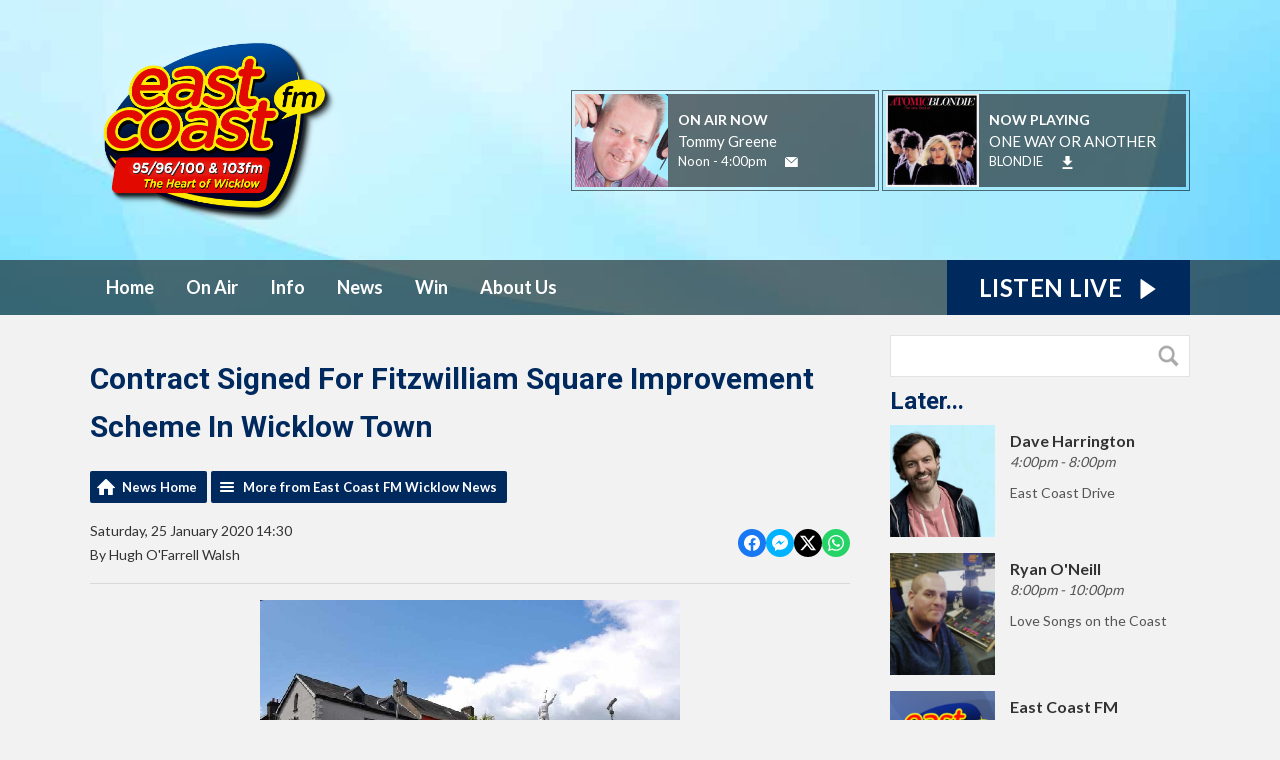

--- FILE ---
content_type: text/html; charset=UTF-8
request_url: https://www.eastcoast.fm/news/wicklow-news/contract-for-fitzwilliam-square-improvement-scheme-in-wicklow-town-signed-by-county-council-officials/
body_size: 10225
content:
<!DOCTYPE HTML>
<html lang="en">
<head>
    <meta http-equiv="Content-Type" content="text/html; charset=utf-8">
<title>Contract Signed For Fitzwilliam Square Improvement Scheme In Wicklow Town - East Coast FM</title>
<meta name="description" content="The scheme will look to create a multi-functional space within Wicklow that improves accessibility, while enhancing the public space of the town centre.">
<meta name="keywords" content="radio, fm, east coast, east, coast, wicklow, bray, greystones, kilcoole, ennisjerry, delgany, ashford, newtwonmountkennedy, redcross, rathnew, rathdrum, arklow, blessington, baltinglass, donard, dunlavin, roundwood, aughrim, tinhely, laragh, glendalough, sally gap, wicklow gap, vikings, ardmore, newcastle, shillelagh, 96.2, 94.9, 102.9, 104.4">
<meta name="robots" content="noodp, noydir">

<!-- Facebook -->
<meta property="og:url" content="https://www.eastcoast.fm/news/wicklow-news/contract-for-fitzwilliam-square-improvement-scheme-in-wicklow-town-signed-by-county-council-officials/">
<meta property="og:title" content="Contract Signed For Fitzwilliam Square Improvement Scheme In Wicklow Town">
<meta property="og:image:url" content="https://mm.aiircdn.com/530/5c95117c383dd.jpg">
<meta property="og:image:width" content="420">
<meta property="og:image:height" content="236">
<meta property="og:image:type" content="image/jpeg">
<meta property="og:description" content="The scheme will look to create a multi-functional space within Wicklow that improves accessibility, while enhancing the public space of the town centre.">
<meta property="og:site_name" content="East Coast FM">
<meta property="og:type" content="article">
<meta property="fb:admins" content="seanashmore">
<meta property="fb:app_id" content="sean@ashmore.ie">

<!-- X.com -->
<meta name="twitter:card" content="summary">
<meta name="twitter:title" content="Contract Signed For Fitzwilliam Square Improvement Scheme In Wicklow Town">
<meta name="twitter:description" content="The scheme will look to create a multi-functional space within Wicklow that improves accessibility, while enhancing the public space of the town centre.">
<meta name="twitter:image" content="https://mm.aiircdn.com/530/5c95117c383dd.jpg">
<meta name="twitter:site" content="@eastcoastfm">

<!-- iOS App ID -->
<meta name="apple-itunes-app" content="app-id=330261778">

<!-- Icons -->
<link rel="icon" href="https://mm.aiircdn.com/530/5c41f5963bc36.png">
<link rel="apple-touch-icon" href="https://mm.aiircdn.com/530/5c41f59466bbb.png">


<!-- Common CSS -->
<link type="text/css" href="https://c.aiircdn.com/fe/css/dist/afe-f98a36ef05.min.css" rel="stylesheet" media="screen">

<!-- Common JS -->
<script src="https://code.jquery.com/jquery-3.7.1.min.js"></script>
<script src="https://c.aiircdn.com/fe/js/dist/runtime.5b7a401a6565a36fd210.js"></script>
<script src="https://c.aiircdn.com/fe/js/dist/vendor.f6700a934cd0ca45fcf8.js"></script>
<script src="https://c.aiircdn.com/fe/js/dist/afe.10a5ff067c9b70ffe138.js"></script>

<script>
gm.properties = {"site_id":"530","page_id":null,"page_path_no_tll":"\/news\/wicklow-news\/contract-for-fitzwilliam-square-improvement-scheme-in-wicklow-town-signed-by-county-council-officials\/","service_id":"3503"};
</script>

    <meta name="viewport" content="width=device-width, minimum-scale=1.0, initial-scale=1.0">
    <link rel="stylesheet" href="https://a.aiircdn.com/d/c/1903-rjpuzralsqnopl.css" />
    <script src="//ajax.googleapis.com/ajax/libs/webfont/1/webfont.js"></script>
    <script src="https://a.aiircdn.com/d/j/1904-ak6tgvdukn8osg.js"></script>
<meta name="google-site-verification" content="w5PWlj1RNFq3B930euFqJ4wEtoF4_M8IfBfSTptfVW8" />

<!-- Global site tag (gtag.js) - Google Analytics -->
<script async src="https://www.googletagmanager.com/gtag/js?id=UA-328580-4"></script>
<script>
  window.dataLayer = window.dataLayer || [];
  function gtag(){dataLayer.push(arguments);}
  gtag('js', new Date());

  gtag('config', 'UA-328580-4');
</script>


<!-- Facebook Pixel Code -->
<script>
  !function(f,b,e,v,n,t,s)
  {if(f.fbq)return;n=f.fbq=function(){n.callMethod?
  n.callMethod.apply(n,arguments):n.queue.push(arguments)};
  if(!f._fbq)f._fbq=n;n.push=n;n.loaded=!0;n.version='2.0';
  n.queue=[];t=b.createElement(e);t.async=!0;
  t.src=v;s=b.getElementsByTagName(e)[0];
  s.parentNode.insertBefore(t,s)}(window, document,'script',
  'https://connect.facebook.net/en_US/fbevents.js');
  fbq('init', '198102438064277');
  fbq('track', 'PageView');
</script>
<noscript><img height="1" width="1" style="display:none"
  src="https://www.facebook.com/tr?id=198102438064277&ev=PageView&noscript=1"
/></noscript>
<!-- End Facebook Pixel Code -->

<script data-ad-client="ca-pub-1471827436193200" async src="https://pagead2.googlesyndication.com/pagead/js/adsbygoogle.js"></script>



</head>
<body data-controller="ads">

<!-- Global site tag (gtag.js) - Google Analytics -->
<script async src="https://www.googletagmanager.com/gtag/js?id=G-GSCYVY5VBH"></script>
<script>
  window.dataLayer = window.dataLayer || [];
  function gtag(){dataLayer.push(arguments);}
  gtag('js', new Date());

  gtag('config', 'G-GSCYVY5VBH');
</script>


<div class="c-nav-overspill  js-top-nav  js-slide-move">
    <ul></ul>
</div>

<div class="c-site-overlay  js-site-overlay"></div>

<div class="c-site-wrapper  js-slide-move">
    <div class="o-wrapper js-takeover-wrap"></div>
    <div class="c-ad c-leaderboard js-spacing-on-load"><div class="gm-adpos" 
     data-ads-target="pos" 
     data-pos-id="6476" 
     id="ad-pos-6476"
 ></div></div>
    <div class="c-page-head-wrapper">
        <div class="o-wrapper">
            <header class="c-page-head">
                <div class="dv-grid is-vertical-middle">
                    <div class="dv-grid__item one-quarter m-one-half sm-one-whole s-one-whole">
                        <div class="c-logo-wrap">
                            <a href="/" class="c-logo"><span class="c-logo__text">East Coast FM</span></a>
                            <div class="c-logo__bg"></div>                        </div>
                    </div><!--
                     --><div class="dv-grid__item three-quarters m-one-half sm-hide s-hide">
                        <div class="c-page-head-secondary">
                                                            <div class="c-output-border">
                                    <div class="c-output">
                                        <div class="c-output__img">
                                            <img src="https://mmo.aiircdn.com/286/607c341e43f10.jpg" />
                                        </div><!--
                                     --><div class="c-output__info">
                                            <span class="c-output__title">On Air Now</span>
                                            <a href="/on-air/tommy-greene/" class="c-output__name">Tommy Greene</a>
                                            <span class="c-output__times">Noon -  4:00pm</span>
                                            <a href="/about-us/contact-us/" class="c-output__btn"><span class="u-access">Email</span></a>
                                        </div>
                                    </div>
                                </div>
                                                                                        <div class="c-output-border c-output-border--np">
                                    <div class="c-output">
                                        <div class="c-output__img">
                                            <img src="https://is2-ssl.mzstatic.com/image/thumb/Music4/v4/fa/5d/54/fa5d544c-6ce6-731e-8f4a-35fb7325159f/source/600x600bb.jpg" />
                                        </div><!--
                                     --><div class="c-output__info">
                                            <span class="c-output__title">Now Playing</span>
                                            <span class="c-output__name">ONE WAY OR ANOTHER</span>
                                            <a href="/artist/blondie/" class="c-output__times">BLONDIE</a>
                                            <a href="https://itunes.apple.com/ie/album/one-way-or-another/id724421933?i=724422791&uo=4&at=1010l36h4" class="c-output__btn c-output__btn--dl"><span class="u-access">Download</span></a>                                        </div>
                                    </div>
                                </div>
                                                    </div>
                    </div>
                </div>
            </header>
        </div>
        <div class="c-nav-primary-wrapper js-nav-primary-wrapper">
            <div class="o-wrapper">
                <div class="dv-grid">
                    <div class="dv-grid__item l-two-thirds one-half">
                        <nav class="c-nav-primary">

                            <h2 class="u-access"><a href="/">Navigation</a></h2>

                            <button class="c-nav-toggle  js-toggle-navigation">
                                <div class="c-nav-icon">
                                    <i class="c-nav-toggle__line"></i><i class="c-nav-toggle__line"></i><i class="c-nav-toggle__line"></i>
                                </div>
                                <span class="u-access">Toggle</span>
                                <strong class="c-nav-toggle__title">Menu</strong>
                            </button>

                            <ul class="global-nav-top"><li class="nav--home "><div><a href="/">
                    Home
                </a></div></li><li class="nav--on-air "><div><a href="/on-air/">
                    On Air
                </a></div><ul><li><a href="/on-air/schedule/">
                                On-Air Schedule
                            </a></li><li><a href="/on-air/freshly-squeezed/">
                                Freshly Squeezed
                            </a></li><li><a href="/on-air/morning-show/">
                                The Morning Show
                            </a></li><li><a href="/on-air/lunch/">
                                East Coast Afternoon
                            </a></li><li><a href="/on-air/drive/">
                                East Coast Drive
                            </a></li><li><a href="/on-air/presenters1/">
                                Presenters
                            </a></li><li><a href="/podcasts2/podcasts/">
                                Podcasts
                            </a></li><li><a href="/on-air/get-our-app/">
                                Get our Apps
                            </a></li><li><a href="/on-air/played/">
                                Find a song we played
                            </a></li></ul></li><li class="nav--info "><div><a href="/info/">
                    Info
                </a></div><ul><li><a href="/info/wicklowdiary/">
                                Wicklow  Diary
                            </a></li><li><a href="/info/">
                                Career Guide 
                            </a></li><li><a href="/info/event-guide/">
                                Event Guide 
                            </a></li><li><a href="/directory/">
                                East Coast FM Directory
                            </a></li><li><a href="/info/feel-good-song/">
                                Feel Good Song 
                            </a></li><li><a href="/info/bogus-phone-call-alert/">
                                Bogus phone call alert
                            </a></li></ul></li><li class="nav--wicklownews "><div><a href="https://www.eastcoast.fm/news/wicklow-news/">
                    News
                </a></div></li><li class="nav--competitons "><div><a href="#">
                    Win
                </a></div><ul><li><a href="/competitons/east-coastfms-voice-vault/">
                                East Coast FM&#039;s Voice Vault
                            </a></li><li><a href="/competitons/quizabit/">
                                Quizabit
                            </a></li><li><a href="/competitons/headwrecker/">
                                Headwrecker
                            </a></li></ul></li><li class="nav--about-us "><div><a href="#">
                    About Us
                </a></div><ul><li><a href="/about-us/contact-us/">
                                Contact Us
                            </a></li><li><a href="/about-us/advertise/">
                                Advertise with East Coast FM
                            </a></li><li><a href="/about-us/jnlr/">
                                JNLR Radio Ratings data
                            </a></li><li><a href="/about-us/competition-rules/">
                                Competition Rules
                            </a></li><li><a href="/about-us/complaints/">
                                Complaints
                            </a></li><li><a href="/about-us/privacy-policy/">
                                Privacy Policy
                            </a></li><li><a href="/about-us/corporate/">
                                Corporate Information
                            </a></li></ul></li></ul>

                        </nav>
                    </div><!--
                     --><div class="dv-grid__item l-one-third one-half">
                                                    <a href="/player/"
                               target="_blank"
                               data-popup-size=""
                               class="c-listen-live">
                                <span class="c-listen-live__text">

                                    <span class="s-hide">Listen Live</span>
                                    <span class="hide s-show-i">Listen</span>

                                </span>
                                <svg class="c-listen-live__icon" xmlns="http://www.w3.org/2000/svg" viewBox="0 0 42 42"><path d="M36 20.2L7 .2a1 1 0 00-1.5.8v40a1 1 0 001.6.8l29-20a1 1 0 000-1.6z"/></svg>
                            </a>
                                            </div>
                </div>
            </div>
        </div>
    </div>

    <section class="c-page-main o-wrapper">
        <div class="dv-grid">
            <div class="dv-grid__item dv-grid__item--flex-300">
                <h1 class="o-headline">Contract Signed For Fitzwilliam Square Improvement Scheme In Wicklow Town</h1>
                <div class="s-page">
                    
<div class="gm-news-article aiir-c-news-article">

            <ul class="gm-actions">
            <li>
                <a href="/news/" class="icon icon-home">News Home</a>
            </li>
            <li>
                <a href="/news/wicklow-news/" class="icon icon-list">More from East Coast FM Wicklow News</a>
            </li>
        </ul>
    
    <article class="gm-group"
                            data-controller="injector"
                data-injector-interval-value="1"
                data-injector-html-value="&lt;div class=&quot;aiir-c-news-article__mid-article&quot;&gt;&lt;div class=&quot;gm-adpos&quot; 
     data-ads-target=&quot;pos&quot; 
     data-pos-id=&quot;10858&quot; 
     id=&quot;ad-pos-10858&quot;
 &gt;&lt;/div&gt;&lt;/div&gt;"
                >

        <div class="aiir-c-news-extra">
            <div class="aiir-c-news-extra__meta">
                <p class="aiir-c-news-extra__timestamp">
                    Saturday, 25 January 2020 14:30
                </p>

                                    <p class="aiir-c-news-extra__author">
                        By Hugh O'Farrell Walsh
                                            </p>
                            </div>

            
<div class="aiir-share--floated">
    <ul class="aiir-share__list aiir-share__list--floated">
        <li class="aiir-share__item aiir-share__item--floated">
            <a href="https://www.facebook.com/sharer/sharer.php?u=https%3A%2F%2Fwww.eastcoast.fm%2Fnews%2Fwicklow-news%2Fcontract-for-fitzwilliam-square-improvement-scheme-in-wicklow-town-signed-by-county-council-officials%2F" 
               class="aiir-share__link aiir-share__link--facebook" 
               data-controller="popup"
               data-action="click->popup#open"
               data-popup-size-param="550x500"
               target="_blank">
                <span class="access">Share on Facebook</span>
                <svg class="aiir-share__icon aiir-share__icon--floated" viewBox="0 0 24 24" xmlns="http://www.w3.org/2000/svg" fill-rule="evenodd" clip-rule="evenodd" stroke-linejoin="round"><path d="M23.9981 11.9991C23.9981 5.37216 18.626 0 11.9991 0C5.37216 0 0 5.37216 0 11.9991C0 17.9882 4.38789 22.9522 10.1242 23.8524V15.4676H7.07758V11.9991H10.1242V9.35553C10.1242 6.34826 11.9156 4.68714 14.6564 4.68714C15.9692 4.68714 17.3424 4.92149 17.3424 4.92149V7.87439H15.8294C14.3388 7.87439 13.8739 8.79933 13.8739 9.74824V11.9991H17.2018L16.6698 15.4676H13.8739V23.8524C19.6103 22.9522 23.9981 17.9882 23.9981 11.9991Z"></path></svg>
            </a>
        </li>
        <li class="aiir-share__item aiir-share__item--floated aiir-share__item--mobile-only">
            <a href="fb-messenger://share?link=https%3A%2F%2Fwww.eastcoast.fm%2Fnews%2Fwicklow-news%2Fcontract-for-fitzwilliam-square-improvement-scheme-in-wicklow-town-signed-by-county-council-officials%2F" 
               class="aiir-share__link aiir-share__link--messenger">
                <span class="access">Share on Messenger</span>
                <svg class="aiir-share__icon aiir-share__icon--floated" viewBox="0 0 16 16" xmlns="http://www.w3.org/2000/svg" fill-rule="evenodd" clip-rule="evenodd" stroke-linejoin="round" stroke-miterlimit="1.414"><path d="M8 0C3.582 0 0 3.316 0 7.407c0 2.332 1.163 4.41 2.98 5.77V16l2.725-1.495c.727.2 1.497.31 2.295.31 4.418 0 8-3.317 8-7.408C16 3.317 12.418 0 8 0zm.795 9.975L6.758 7.802 2.783 9.975l4.372-4.642 2.087 2.173 3.926-2.173-4.373 4.642z" fill-rule="nonzero"></path></svg>
            </a>
        </li>
        <li class="aiir-share__item aiir-share__item--floated aiir-share__item--desktop-only">
            <a href="http://www.facebook.com/dialog/send?&app_id=sean@ashmore.ie&link=https%3A%2F%2Fwww.eastcoast.fm%2Fnews%2Fwicklow-news%2Fcontract-for-fitzwilliam-square-improvement-scheme-in-wicklow-town-signed-by-county-council-officials%2F&redirect_uri=https%3A%2F%2Fwww.eastcoast.fm%2Fnews%2Fwicklow-news%2Fcontract-for-fitzwilliam-square-improvement-scheme-in-wicklow-town-signed-by-county-council-officials%2F&display=popup" 
               class="aiir-share__link aiir-share__link--messenger" 
               data-controller="popup"
               data-action="click->popup#open"
               data-popup-size-param="645x580"
               target="_blank">
                <span class="access">Share on Messenger</span>
                <svg class="aiir-share__icon aiir-share__icon--floated" viewBox="0 0 16 16" xmlns="http://www.w3.org/2000/svg" fill-rule="evenodd" clip-rule="evenodd" stroke-linejoin="round" stroke-miterlimit="1.414"><path d="M8 0C3.582 0 0 3.316 0 7.407c0 2.332 1.163 4.41 2.98 5.77V16l2.725-1.495c.727.2 1.497.31 2.295.31 4.418 0 8-3.317 8-7.408C16 3.317 12.418 0 8 0zm.795 9.975L6.758 7.802 2.783 9.975l4.372-4.642 2.087 2.173 3.926-2.173-4.373 4.642z" fill-rule="nonzero"></path></svg>
            </a>
        </li>
        <li class="aiir-share__item aiir-share__item--floated">
            <a href="https://twitter.com/intent/tweet?url=https%3A%2F%2Fwww.eastcoast.fm%2Fnews%2Fwicklow-news%2Fcontract-for-fitzwilliam-square-improvement-scheme-in-wicklow-town-signed-by-county-council-officials%2F&text=Contract+Signed+For+Fitzwilliam+Square+Improvement+Scheme+In+Wicklow+Town" 
            class="aiir-share__link aiir-share__link--twitter" 
            data-controller="popup"
            data-action="click->popup#open"
            data-popup-size-param="550x400"
            target="_blank">
                <span class="access">Share on X</span>
                <svg class="aiir-share__icon aiir-share__icon--floated" role="img" viewBox="0 0 24 24" xmlns="http://www.w3.org/2000/svg"><path d="M18.901 1.153h3.68l-8.04 9.19L24 22.846h-7.406l-5.8-7.584-6.638 7.584H.474l8.6-9.83L0 1.154h7.594l5.243 6.932ZM17.61 20.644h2.039L6.486 3.24H4.298Z"/></svg>
            </a>
        </li>
         <li class="aiir-share__item aiir-share__item--floated">
            <a href="https://wa.me/?text=https%3A%2F%2Fwww.eastcoast.fm%2Fnews%2Fwicklow-news%2Fcontract-for-fitzwilliam-square-improvement-scheme-in-wicklow-town-signed-by-county-council-officials%2F" 
               class="aiir-share__link aiir-share__link--whatsapp" 
               data-action="share/whatsapp/share">
                <span class="access">Share on Whatsapp</span>
                <svg class="aiir-share__icon aiir-share__icon--floated" viewBox="0 0 16 16" xmlns="http://www.w3.org/2000/svg" fill-rule="evenodd" clip-rule="evenodd" stroke-linejoin="round" stroke-miterlimit="1.414"><path d="M11.665 9.588c-.2-.1-1.177-.578-1.36-.644-.182-.067-.315-.1-.448.1-.132.197-.514.643-.63.775-.116.13-.232.14-.43.05-.2-.1-.842-.31-1.602-.99-.592-.53-.99-1.18-1.107-1.38-.116-.2-.013-.31.087-.41.09-.09.2-.23.3-.35.098-.12.13-.2.198-.33.066-.14.033-.25-.017-.35-.05-.1-.448-1.08-.614-1.47-.16-.39-.325-.34-.448-.34-.115-.01-.248-.01-.38-.01-.134 0-.35.05-.532.24-.182.2-.696.68-.696 1.65s.713 1.91.812 2.05c.1.13 1.404 2.13 3.4 2.99.476.2.846.32 1.136.42.476.15.91.13 1.253.08.383-.06 1.178-.48 1.344-.95.17-.47.17-.86.12-.95-.05-.09-.18-.14-.38-.23M8.04 14.5h-.01c-1.18 0-2.35-.32-3.37-.92l-.24-.143-2.5.65.67-2.43-.16-.25c-.66-1.05-1.01-2.26-1.01-3.506 0-3.63 2.97-6.59 6.628-6.59 1.77 0 3.43.69 4.68 1.94 1.25 1.24 1.94 2.9 1.94 4.66-.003 3.63-2.973 6.59-6.623 6.59M13.68 2.3C12.16.83 10.16 0 8.03 0 3.642 0 .07 3.556.067 7.928c0 1.397.366 2.76 1.063 3.964L0 16l4.223-1.102c1.164.63 2.474.964 3.807.965h.004c4.39 0 7.964-3.557 7.966-7.93 0-2.117-.827-4.11-2.33-5.608"></path></svg>
            </a>
        </li>
    </ul>
</div>
        </div>

                    <figure class="aiir-c-news-figure ">
                <img class="aiir-c-news-figure__image" src="https://mm.aiircdn.com/530/5c95117c383dd.jpg" alt="" />
                            </figure>
        
        <p class="aiir-c-news-article__abstract">
            The scheme will look to create a multi-functional space within Wicklow that improves accessibility, while enhancing the public space of the town centre.
        </p>

        <p>The lower side of the square will be pedestrianised and Bridge Street will become one-way which will enable the widening of the footpaths.</p>

<p>While part of Church Street will be made one-way from the junction with Bridge Street to the entrance to the Car Park.&nbsp;&nbsp;</p>

<p>Site works are expected to take 12 months to complete.&nbsp;&nbsp;</p>

        
        
    </article>

    
<div class="aiir-share">
    <h2 class="aiir-share__header">Share</h2>
    <ul class="aiir-share__list">
        <li class="aiir-share__item">
            <a href="https://www.facebook.com/sharer/sharer.php?u=https%3A%2F%2Fwww.eastcoast.fm%2Fnews%2Fwicklow-news%2Fcontract-for-fitzwilliam-square-improvement-scheme-in-wicklow-town-signed-by-county-council-officials%2F" 
               class="aiir-share__link aiir-share__link--facebook" 
               data-controller="popup"
               data-action="click->popup#open"
               data-popup-size-param="550x500"
               target="_blank">
                <span class="access">Share on Facebook</span>
                <svg class="aiir-share__icon" viewBox="0 0 24 24" xmlns="http://www.w3.org/2000/svg" fill-rule="evenodd" clip-rule="evenodd" stroke-linejoin="round"><path d="M23.9981 11.9991C23.9981 5.37216 18.626 0 11.9991 0C5.37216 0 0 5.37216 0 11.9991C0 17.9882 4.38789 22.9522 10.1242 23.8524V15.4676H7.07758V11.9991H10.1242V9.35553C10.1242 6.34826 11.9156 4.68714 14.6564 4.68714C15.9692 4.68714 17.3424 4.92149 17.3424 4.92149V7.87439H15.8294C14.3388 7.87439 13.8739 8.79933 13.8739 9.74824V11.9991H17.2018L16.6698 15.4676H13.8739V23.8524C19.6103 22.9522 23.9981 17.9882 23.9981 11.9991Z"></path></svg>
            </a>
        </li>
        <li class="aiir-share__item aiir-share__item--mobile-only">
            <a href="fb-messenger://share?link=https%3A%2F%2Fwww.eastcoast.fm%2Fnews%2Fwicklow-news%2Fcontract-for-fitzwilliam-square-improvement-scheme-in-wicklow-town-signed-by-county-council-officials%2F" 
               class="aiir-share__link aiir-share__link--messenger">
                <span class="access">Share on Messenger</span>
                <svg class="aiir-share__icon" viewBox="0 0 16 16" xmlns="http://www.w3.org/2000/svg" fill-rule="evenodd" clip-rule="evenodd" stroke-linejoin="round" stroke-miterlimit="1.414"><path d="M8 0C3.582 0 0 3.316 0 7.407c0 2.332 1.163 4.41 2.98 5.77V16l2.725-1.495c.727.2 1.497.31 2.295.31 4.418 0 8-3.317 8-7.408C16 3.317 12.418 0 8 0zm.795 9.975L6.758 7.802 2.783 9.975l4.372-4.642 2.087 2.173 3.926-2.173-4.373 4.642z" fill-rule="nonzero"></path></svg>
            </a>
        </li>
        <li class="aiir-share__item aiir-share__item--desktop-only">
            <a href="http://www.facebook.com/dialog/send?&app_id=sean@ashmore.ie&link=https%3A%2F%2Fwww.eastcoast.fm%2Fnews%2Fwicklow-news%2Fcontract-for-fitzwilliam-square-improvement-scheme-in-wicklow-town-signed-by-county-council-officials%2F&redirect_uri=https%3A%2F%2Fwww.eastcoast.fm%2Fnews%2Fwicklow-news%2Fcontract-for-fitzwilliam-square-improvement-scheme-in-wicklow-town-signed-by-county-council-officials%2F&display=popup" 
               class="aiir-share__link aiir-share__link--messenger" 
               data-controller="popup"
               data-action="click->popup#open"
               data-popup-size-param="645x580"
               target="_blank">
                <span class="access">Share on Messenger</span>
                <svg class="aiir-share__icon" viewBox="0 0 16 16" xmlns="http://www.w3.org/2000/svg" fill-rule="evenodd" clip-rule="evenodd" stroke-linejoin="round" stroke-miterlimit="1.414"><path d="M8 0C3.582 0 0 3.316 0 7.407c0 2.332 1.163 4.41 2.98 5.77V16l2.725-1.495c.727.2 1.497.31 2.295.31 4.418 0 8-3.317 8-7.408C16 3.317 12.418 0 8 0zm.795 9.975L6.758 7.802 2.783 9.975l4.372-4.642 2.087 2.173 3.926-2.173-4.373 4.642z" fill-rule="nonzero"></path></svg>
            </a>
        </li>
        <li class="aiir-share__item">
            <a href="https://twitter.com/intent/tweet?url=https%3A%2F%2Fwww.eastcoast.fm%2Fnews%2Fwicklow-news%2Fcontract-for-fitzwilliam-square-improvement-scheme-in-wicklow-town-signed-by-county-council-officials%2F&text=Contract+Signed+For+Fitzwilliam+Square+Improvement+Scheme+In+Wicklow+Town" 
            class="aiir-share__link aiir-share__link--twitter" 
            data-controller="popup"
            data-action="click->popup#open"
            data-popup-size-param="550x400"
            target="_blank">
                <span class="access">Share on X</span>
                <svg class="aiir-share__icon" role="img" viewBox="0 0 24 24" xmlns="http://www.w3.org/2000/svg"><path d="M18.901 1.153h3.68l-8.04 9.19L24 22.846h-7.406l-5.8-7.584-6.638 7.584H.474l8.6-9.83L0 1.154h7.594l5.243 6.932ZM17.61 20.644h2.039L6.486 3.24H4.298Z"/></svg>
            </a>
        </li>
         <li class="aiir-share__item">
            <a href="https://wa.me/?text=https%3A%2F%2Fwww.eastcoast.fm%2Fnews%2Fwicklow-news%2Fcontract-for-fitzwilliam-square-improvement-scheme-in-wicklow-town-signed-by-county-council-officials%2F" 
               class="aiir-share__link aiir-share__link--whatsapp" 
               data-action="share/whatsapp/share">
                <span class="access">Share on Whatsapp</span>
                <svg class="aiir-share__icon" viewBox="0 0 16 16" xmlns="http://www.w3.org/2000/svg" fill-rule="evenodd" clip-rule="evenodd" stroke-linejoin="round" stroke-miterlimit="1.414"><path d="M11.665 9.588c-.2-.1-1.177-.578-1.36-.644-.182-.067-.315-.1-.448.1-.132.197-.514.643-.63.775-.116.13-.232.14-.43.05-.2-.1-.842-.31-1.602-.99-.592-.53-.99-1.18-1.107-1.38-.116-.2-.013-.31.087-.41.09-.09.2-.23.3-.35.098-.12.13-.2.198-.33.066-.14.033-.25-.017-.35-.05-.1-.448-1.08-.614-1.47-.16-.39-.325-.34-.448-.34-.115-.01-.248-.01-.38-.01-.134 0-.35.05-.532.24-.182.2-.696.68-.696 1.65s.713 1.91.812 2.05c.1.13 1.404 2.13 3.4 2.99.476.2.846.32 1.136.42.476.15.91.13 1.253.08.383-.06 1.178-.48 1.344-.95.17-.47.17-.86.12-.95-.05-.09-.18-.14-.38-.23M8.04 14.5h-.01c-1.18 0-2.35-.32-3.37-.92l-.24-.143-2.5.65.67-2.43-.16-.25c-.66-1.05-1.01-2.26-1.01-3.506 0-3.63 2.97-6.59 6.628-6.59 1.77 0 3.43.69 4.68 1.94 1.25 1.24 1.94 2.9 1.94 4.66-.003 3.63-2.973 6.59-6.623 6.59M13.68 2.3C12.16.83 10.16 0 8.03 0 3.642 0 .07 3.556.067 7.928c0 1.397.366 2.76 1.063 3.964L0 16l4.223-1.102c1.164.63 2.474.964 3.807.965h.004c4.39 0 7.964-3.557 7.966-7.93 0-2.117-.827-4.11-2.33-5.608"></path></svg>
            </a>
        </li>
    </ul>
</div>

    <div data-nosnippet>
        
                    <h2>More from East Coast FM Wicklow News</h2>

            <ul class="gm-sec divide-rows" data-grid-threshold="400"
                                >
                                        <li>
        <a class="gm-sec-title" href="/news/wicklow-news/strong-gusts-expected-across-wicklow-with-abrupt-yellow-wind-warning-issued/">
            <img class="gm-sec-img "
                 src="https://mmo.aiircdn.com/286/696f56e8395f5.jpg"
                 alt=""
            />
            Strong Gusts Expected Across Wicklow With Abrupt Yellow Wind Warning Issued
        </a>
        <div class="gm-sec-text">
                                        <p class="gm-sec-description">
                    Met Éireann has issued a Status Yellow wind warning for Wicklow today as part of a band of windy, unsettled weather — strong gusts and rough coastal conditions are expected until mid‑afternoon.
                </p>
                    </div>
    </li>

                                        <li>
        <a class="gm-sec-title" href="/news/wicklow-news/public-invited-to-have-a-say-on-proposed-greystones-wicklow-greenway-route/">
            <img class="gm-sec-img "
                 src="https://mmo.aiircdn.com/286/696f3bb271f66.jpg"
                 alt=""
            />
            Public Invited To Have A Say On Proposed Greystones-Wicklow Greenway Route
        </a>
        <div class="gm-sec-text">
                                        <p class="gm-sec-description">
                    Have Your Say on the New Wicklow Greenway: A proposed 25km Route from Greystones to Wicklow
                </p>
                    </div>
    </li>

                                        <li>
        <a class="gm-sec-title" href="/news/wicklow-news/rathdrum-town-team-submits-formal-response-on-proposed-traffic-management-one-way-system/">
            <img class="gm-sec-img "
                 src="https://mmo.aiircdn.com/286/696e7abdefcc1.jpg"
                 alt=""
            />
            Rathdrum Town Team Submits Formal Response on Proposed Traffic Management / One-Way System
        </a>
        <div class="gm-sec-text">
                                        <p class="gm-sec-description">
                    The Rathdrum Town Team unites local stakeholders, business owners, community groups, and public representatives who share a vision of promoting sustainable growth and well-being in Rathdrum.
                </p>
                    </div>
    </li>

                                        <li>
        <a class="gm-sec-title" href="/news/wicklow-news/over-3200-newborn-baby-grants-issued-locally-last-year/">
            <img class="gm-sec-img "
                 src="https://mmo.aiircdn.com/286/66ab917c7e99c.jpg"
                 alt=""
            />
             Over 3,200 Newborn Baby Grants Issued Locally Last Year
        </a>
        <div class="gm-sec-text">
                                        <p class="gm-sec-description">
                    More than 3,000 families benefitted from the grant across Wicklow and Wexford in its first year. 
                </p>
                    </div>
    </li>

                                        <li>
        <a class="gm-sec-title" href="/news/wicklow-news/early-season-silverware-for-wicklow-hurlers/">
            <img class="gm-sec-img "
                 src="https://mmo.aiircdn.com/286/696e0ae9a95b0.jpg"
                 alt=""
            />
            Early Season Silverware For Wicklow Hurlers 
        </a>
        <div class="gm-sec-text">
                                        <p class="gm-sec-description">
                    Wicklow claimed the Kehoe Cup for first time since 2003 with a one-point win over Meath
                </p>
                    </div>
    </li>

                            </ul>
        
        
    </div>

</div>

<script type="application/ld+json">
{"@context":"http:\/\/schema.org","@type":"Article","name":"Contract Signed For Fitzwilliam Square Improvement Scheme In Wicklow Town","description":"The scheme will look to create a multi-functional space within Wicklow that improves accessibility, while enhancing the public space of the town centre.","articleBody":"<p>The lower side of the square will be pedestrianised and Bridge Street will become one-way which will enable the widening of the footpaths.<\/p>\n\n<p>While part of Church Street will be made one-way from the junction with Bridge Street to the entrance to the Car Park.&nbsp;&nbsp;<\/p>\n\n<p>Site works are expected to take 12 months to complete.&nbsp;&nbsp;<\/p>","image":"https:\/\/mm.aiircdn.com\/530\/5c95117c383dd.jpg","datePublished":"2020-01-25T14:30:00+00:00","url":"https:\/\/www.eastcoast.fm\/news\/wicklow-news\/contract-for-fitzwilliam-square-improvement-scheme-in-wicklow-town-signed-by-county-council-officials\/","publisher":{"@type":"Organization","name":"East Coast FM"},"headline":"Contract Signed For Fitzwilliam Square Improvement Scheme In Wicklow Town","author":{"@type":"Person","name":"Hugh O'Farrell Walsh"}}
</script>

                </div>
            </div><!--
         --><div class="dv-grid__item dv-grid__item--fix-300">
                <div class="c-sidebar">
                    <div class="c-search  js-search">
                        <h2 class="u-access">Search</h2>
                        <form class="c-search__form" action="/searchresults/" method="get">
                            <div>
                                <label class="u-access">Search</label>
                                <input class="c-search__input" type="text" name="q">
                            </div>
                            <button class="c-search__submit" type="submit"><i class="c-search__icon">Search</i></button>
                        </form>
                    </div>
                    <div class="c-ad c-mpu js-spacing-on-load"><div class="gm-adpos" 
     data-ads-target="pos" 
     data-pos-id="6477" 
     id="ad-pos-6477"
 ></div></div>
                        
<div class="o-content-block  tb-schedule" data-service-id="default">

    <h2 class="o-headline"><a href="/on-air/schedule/" class="o-headline__main">Later...</a></h2>

    <div class="o-content-block__inner">
        <ul class="gm-sec" 
             data-grid-threshold="400"
                                     data-mode="0">
                        <li class="c-pod">
                                    <a href="/on-air/dave-harrington/" class="c-pod__link" tabindex="-1">
                        <img src="https://mmo.aiircdn.com/286/683eeef9ab2e5.jpeg" alt="" class="c-pod__img" />
                    </a>
                                <div class="c-pod__content">
                                            <a href="/on-air/dave-harrington/" class="c-pod__link">
                            <strong class="c-pod__title">Dave Harrington</strong>
                        </a>
                                        <p class="c-pod__description"><em class="c-pod__emphasis"> 4:00pm -  8:00pm</em> </p>
                                        <p class="c-pod__description">East Coast Drive</p>
                                    </div>
            </li>
                        <li class="c-pod">
                                	<img src="https://mmo.aiircdn.com/286/63987b079c089.jpg" alt="" class="c-pod__img  " />
                                <div class="c-pod__content">
                                        	<strong class="c-pod__title">Ryan O&#039;Neill</strong>
                                        <p class="c-pod__description"><em class="c-pod__emphasis"> 8:00pm - 10:00pm</em> </p>
                                        <p class="c-pod__description">Love Songs on the Coast</p>
                                    </div>
            </li>
                        <li class="c-pod">
                                    <a href="/on-air/east-coast-fm/" class="c-pod__link" tabindex="-1">
                        <img src="https://mm.aiircdn.com/530/5bed3941339d8.png" alt="" class="c-pod__img" />
                    </a>
                                <div class="c-pod__content">
                                            <a href="/on-air/east-coast-fm/" class="c-pod__link">
                            <strong class="c-pod__title">East Coast FM</strong>
                        </a>
                                        <p class="c-pod__description"><em class="c-pod__emphasis">10:00pm -  1:00am</em> </p>
                                        <p class="c-pod__description">Love Songs on the Coast</p>
                                    </div>
            </li>
                        
        </ul>
    </div>

</div><div class="o-content-block  tb-weather  tb-weather--current">
    
    <h2 class="o-headline"><a href="/news/weather/" class="o-headline__main">Co Wicklow Weather</a></h2>

    <div class="o-content-block__inner">
    <div class="tb-weather-wrapper">
        
        <ul class="gm-sec" 
                        data-grid-threshold="400"
                       
             
            data-mode="0">
            <li class="c-pod tb-weather__item">
                <img src="https://i.aiircdn.com/weather/colour/12.png" alt="" class="c-pod__img" />
                <div class="c-pod__content">
                    <strong class="c-pod__title tb-weather__location">Bray</strong>
                    <p class="c-pod__description tb-weather__descr"><em class="c-pod__emphasis">Light rain</em></p>
                    <p class="c-pod__description tb-weather__temp">High: 9&deg;C | Low: 5&deg;C</p>
                </div>
            </li><li class="c-pod tb-weather__item">
                <img src="https://i.aiircdn.com/weather/colour/12.png" alt="" class="c-pod__img" />
                <div class="c-pod__content">
                    <strong class="c-pod__title tb-weather__location">Wicklow</strong>
                    <p class="c-pod__description tb-weather__descr"><em class="c-pod__emphasis">Light rain</em></p>
                    <p class="c-pod__description tb-weather__temp">High: 9&deg;C | Low: 6&deg;C</p>
                </div>
            </li><li class="c-pod tb-weather__item">
                <img src="https://i.aiircdn.com/weather/colour/12.png" alt="" class="c-pod__img" />
                <div class="c-pod__content">
                    <strong class="c-pod__title tb-weather__location">Arklow</strong>
                    <p class="c-pod__description tb-weather__descr"><em class="c-pod__emphasis">Light rain</em></p>
                    <p class="c-pod__description tb-weather__temp">High: 8&deg;C | Low: 5&deg;C</p>
                </div>
            </li><li class="c-pod tb-weather__item">
                <img src="https://i.aiircdn.com/weather/colour/12.png" alt="" class="c-pod__img" />
                <div class="c-pod__content">
                    <strong class="c-pod__title tb-weather__location">Blessington</strong>
                    <p class="c-pod__description tb-weather__descr"><em class="c-pod__emphasis">Light rain</em></p>
                    <p class="c-pod__description tb-weather__temp">High: 8&deg;C | Low: 4&deg;C</p>
                </div>
            </li><li class="c-pod tb-weather__item">
                <img src="https://i.aiircdn.com/weather/colour/12.png" alt="" class="c-pod__img" />
                <div class="c-pod__content">
                    <strong class="c-pod__title tb-weather__location">Baltinglass</strong>
                    <p class="c-pod__description tb-weather__descr"><em class="c-pod__emphasis">Light rain</em></p>
                    <p class="c-pod__description tb-weather__temp">High: 9&deg;C | Low: 4&deg;C</p>
                </div>
            </li>
        </ul>
    </div>
    </div>
</div>
                    <div class="c-ad c-mpu js-spacing-on-load"><div class="gm-adpos" 
     data-ads-target="pos" 
     data-pos-id="6478" 
     id="ad-pos-6478"
 ></div></div>
                </div>
            </div>
        </div>
    </section>


    <div class="c-ad c-leaderboard js-spacing-on-load"><div class="gm-adpos" 
     data-ads-target="pos" 
     data-pos-id="6483" 
     id="ad-pos-6483"
 ></div></div>


    <section class="c-bottom-ads"><div class="c-ad c-ad--rectangle js-spacing-on-load"><div class="gm-adpos" 
     data-ads-target="pos" 
     data-pos-id="6479" 
     id="ad-pos-6479"
 ></div></div><div class="c-ad c-ad--rectangle js-spacing-on-load"><div class="gm-adpos" 
     data-ads-target="pos" 
     data-pos-id="6480" 
     id="ad-pos-6480"
 ></div></div><div class="c-ad c-ad--rectangle js-spacing-on-load"><div class="gm-adpos" 
     data-ads-target="pos" 
     data-pos-id="6481" 
     id="ad-pos-6481"
 ></div></div><div class="c-ad c-ad--rectangle js-spacing-on-load"><div class="gm-adpos" 
     data-ads-target="pos" 
     data-pos-id="6482" 
     id="ad-pos-6482"
 ></div></div></section>

    <section class="c-listen-live-bar">
                    <a href="/player/"
               target="_blank"
               data-popup-size=""
               class="c-listen-live">
                <span class="c-listen-live__text">

                    <span class="s-hide">Listen Live</span>
                    <span class="hide s-show-i">Listen</span>

                </span>
                <svg class="c-listen-live__icon" xmlns="http://www.w3.org/2000/svg" viewBox="0 0 42 42"><path d="M36 20.2L7 .2a1 1 0 00-1.5.8v40a1 1 0 001.6.8l29-20a1 1 0 000-1.6z"/></svg>
            </a>
            </section>

    <footer class="c-page-footer">
        <div class="o-wrapper">
            <div class="dv-grid">
                <div class="dv-grid__item one-half s-one-whole">
                    <ul class="o-list-inline c-social--footer">
                                                    <li class="o-list-inline__item">
                                <a href="https://www.facebook.com/eastcoastfm" target="_blank" class="c-social__footeritem">
                                    <svg viewBox="0 0 16 16" xmlns="http://www.w3.org/2000/svg" fill-rule="evenodd" clip-rule="evenodd" stroke-linejoin="round" stroke-miterlimit="1.414"><path d="M15.117 0H.883C.395 0 0 .395 0 .883v14.234c0 .488.395.883.883.883h7.663V9.804H6.46V7.39h2.086V5.607c0-2.066 1.262-3.19 3.106-3.19.883 0 1.642.064 1.863.094v2.16h-1.28c-1 0-1.195.48-1.195 1.18v1.54h2.39l-.31 2.42h-2.08V16h4.077c.488 0 .883-.395.883-.883V.883C16 .395 15.605 0 15.117 0" fill-rule="nonzero"/></svg>
                                    <span class="u-access">Facebook</span>
                                </a>
                            </li>
                                                                            <li class="o-list-inline__item">
                                <a href="https://twitter.com/eastcoastfm" target="_blank" class="c-social__footeritem">
                                    <svg role="img" viewBox="0 0 24 24" xmlns="http://www.w3.org/2000/svg"><title>X</title><path d="M18.901 1.153h3.68l-8.04 9.19L24 22.846h-7.406l-5.8-7.584-6.638 7.584H.474l8.6-9.83L0 1.154h7.594l5.243 6.932ZM17.61 20.644h2.039L6.486 3.24H4.298Z"/></svg>
                                    <span class="u-access">X</span>
                                </a>
                            </li>
                                                                            <li class="o-list-inline__item">
                                <a href="http://instagram.com/eastcoast.fm" target="_blank" class="c-social__footeritem">
                                    <svg viewBox="0 0 16 16" xmlns="http://www.w3.org/2000/svg" fill-rule="evenodd" clip-rule="evenodd" stroke-linejoin="round" stroke-miterlimit="1.414"><path d="M8 0C5.827 0 5.555.01 4.702.048 3.85.088 3.27.222 2.76.42c-.526.204-.973.478-1.417.923-.445.444-.72.89-.923 1.417-.198.51-.333 1.09-.372 1.942C.008 5.555 0 5.827 0 8s.01 2.445.048 3.298c.04.852.174 1.433.372 1.942.204.526.478.973.923 1.417.444.445.89.72 1.417.923.51.198 1.09.333 1.942.372.853.04 1.125.048 3.298.048s2.445-.01 3.298-.048c.852-.04 1.433-.174 1.942-.372.526-.204.973-.478 1.417-.923.445-.444.72-.89.923-1.417.198-.51.333-1.09.372-1.942.04-.853.048-1.125.048-3.298s-.01-2.445-.048-3.298c-.04-.852-.174-1.433-.372-1.942-.204-.526-.478-.973-.923-1.417-.444-.445-.89-.72-1.417-.923-.51-.198-1.09-.333-1.942-.372C10.445.008 10.173 0 8 0zm0 1.44c2.136 0 2.39.01 3.233.048.78.036 1.203.166 1.485.276.374.145.64.318.92.598.28.28.453.546.598.92.11.282.24.705.276 1.485.038.844.047 1.097.047 3.233s-.01 2.39-.05 3.233c-.04.78-.17 1.203-.28 1.485-.15.374-.32.64-.6.92-.28.28-.55.453-.92.598-.28.11-.71.24-1.49.276-.85.038-1.1.047-3.24.047s-2.39-.01-3.24-.05c-.78-.04-1.21-.17-1.49-.28-.38-.15-.64-.32-.92-.6-.28-.28-.46-.55-.6-.92-.11-.28-.24-.71-.28-1.49-.03-.84-.04-1.1-.04-3.23s.01-2.39.04-3.24c.04-.78.17-1.21.28-1.49.14-.38.32-.64.6-.92.28-.28.54-.46.92-.6.28-.11.7-.24 1.48-.28.85-.03 1.1-.04 3.24-.04zm0 2.452c-2.27 0-4.108 1.84-4.108 4.108 0 2.27 1.84 4.108 4.108 4.108 2.27 0 4.108-1.84 4.108-4.108 0-2.27-1.84-4.108-4.108-4.108zm0 6.775c-1.473 0-2.667-1.194-2.667-2.667 0-1.473 1.194-2.667 2.667-2.667 1.473 0 2.667 1.194 2.667 2.667 0 1.473-1.194 2.667-2.667 2.667zm5.23-6.937c0 .53-.43.96-.96.96s-.96-.43-.96-.96.43-.96.96-.96.96.43.96.96z"/></svg>
                                    <span class="u-access">Instagram</span>
                                </a>
                            </li>
                                                                    </ul>
                </div><!--
                 --><div class="dv-grid__item one-half s-one-whole">
                    <div class="c-page-footer-secondary">
                                                    <ul class="o-list-inline c-footer-list"><li class="o-list-inline__item"><a href="/on-air/schedule/" class="c-footer-list__item" >On Air Schedule</a></li><li class="o-list-inline__item"><a href="/news/wicklow-news/" class="c-footer-list__item" >Wicklow News</a></li><li class="o-list-inline__item"><a href="/on-air/morning-show/" class="c-footer-list__item" >The Morning Show</a></li><li class="o-list-inline__item"><a href="https://www.eastcoast.fm/player/bobfm/" class="c-footer-list__item" >BOB FM</a></li><li class="o-list-inline__item"><a href="/on-air/get-our-app/" class="c-footer-list__item" >East Coast FM App</a></li><li class="o-list-inline__item"><a href="/about-us/competition-rules/" class="c-footer-list__item" >Rules</a></li><li class="o-list-inline__item"><a href="/on-air/played/" class="c-footer-list__item" >East Coast FM Playlist</a></li><li class="o-list-inline__item"><a href="/about-us/advertise/" class="c-footer-list__item" >Advertise with us</a></li><li class="o-list-inline__item"><a href="/about-us/complaints/" class="c-footer-list__item" >Complaints</a></li><li class="o-list-inline__item"><a href="/about-us/corporate/" class="c-footer-list__item" >Corporate</a></li><li class="o-list-inline__item"><a href="/about-us/jnlr/" class="c-footer-list__item" >JNLR</a></li><li class="o-list-inline__item"><a href="/about-us/contact-us/" class="c-footer-list__item" >Contact Us</a></li></ul>
                                                                            <span class="c-copyright">Registered Office: Radio Centre, Killarney Road, Bray, Co Wicklow,  A98 R6F6  Directors: B. Tracey, J. McGettigan, J. Murphy, S. Ashmore  Secretary:  C. O&#039;Connor.   Licenced by Coimisiún na Meán as a sound broadcasting service for Co Wicklow</span>
                        
                                                <p class="c-copyright">
                            &copy; Copyright 2026 East Coast Radio Ltd t/a East Coast FM. Powered by <a href="https://aiir.com" target="_blank" title="Aiir radio website CMS">Aiir</a>.
                        </p>
                    </div>
                </div>

            </div>
        </div>
    </footer>

</div>

<script>var themeSettings = {"site-background":"https:\/\/mmo.aiircdn.com\/286\/5e38460d2e79c.jpg","site_logo":"https:\/\/mmo.aiircdn.com\/286\/62a4620ca1862.png","font_family":"Lato","font_brand":"Roboto"};</script><!-- Google Tag Manager (noscript) -->
<noscript><iframe src="https://www.googletagmanager.com/ns.html?id=GTM-NH8ZWN3"
height="0" width="0" style="display:none;visibility:hidden"></iframe></noscript>
<!-- End Google Tag Manager (noscript) -->

<!-- Default Statcounter code for East Coast FM
http://www.eastcoast.fm/new -->
<script type="text/javascript">
var sc_project=3529288; 
var sc_invisible=1; 
var sc_security="51a25727"; 
</script>
<script type="text/javascript"
src="https://www.statcounter.com/counter/counter.js"
async></script>
<noscript><div class="statcounter"><a title="web statistics"
href="https://statcounter.com/" target="_blank"><img
class="statcounter"
src="https://c.statcounter.com/3529288/0/51a25727/1/"
alt="web statistics"></a></div></noscript>
<!-- End of Statcounter Code -->
<!-- End of Statcounter Code -->
<a href="/_hp/" rel="nofollow" style="display: none" aria-hidden="true">On Air</a>
</body>
</html>


--- FILE ---
content_type: text/html; charset=utf-8
request_url: https://www.google.com/recaptcha/api2/aframe
body_size: 265
content:
<!DOCTYPE HTML><html><head><meta http-equiv="content-type" content="text/html; charset=UTF-8"></head><body><script nonce="yVFx3bQVtuYf-rASnTXUUw">/** Anti-fraud and anti-abuse applications only. See google.com/recaptcha */ try{var clients={'sodar':'https://pagead2.googlesyndication.com/pagead/sodar?'};window.addEventListener("message",function(a){try{if(a.source===window.parent){var b=JSON.parse(a.data);var c=clients[b['id']];if(c){var d=document.createElement('img');d.src=c+b['params']+'&rc='+(localStorage.getItem("rc::a")?sessionStorage.getItem("rc::b"):"");window.document.body.appendChild(d);sessionStorage.setItem("rc::e",parseInt(sessionStorage.getItem("rc::e")||0)+1);localStorage.setItem("rc::h",'1768924622461');}}}catch(b){}});window.parent.postMessage("_grecaptcha_ready", "*");}catch(b){}</script></body></html>

--- FILE ---
content_type: application/javascript
request_url: https://ads.aiir.net/pageads?s=530&path_no_tll=%2Fnews%2Fwicklow-news%2Fcontract-for-fitzwilliam-square-improvement-scheme-in-wicklow-town-signed-by-county-council-officials%2F&pos%5B%5D=10858&service_id=3503&callback=_jsonp_1768924619524
body_size: -46
content:
_jsonp_1768924619524({"src":"arm64"});

--- FILE ---
content_type: application/javascript
request_url: https://ads.aiir.net/pageads?s=530&path_no_tll=%2Fnews%2Fwicklow-news%2Fcontract-for-fitzwilliam-square-improvement-scheme-in-wicklow-town-signed-by-county-council-officials%2F&pos%5B%5D=6476&pos%5B%5D=6477&pos%5B%5D=6478&pos%5B%5D=6483&pos%5B%5D=6479&pos%5B%5D=6480&pos%5B%5D=6481&pos%5B%5D=6482&pos%5B%5D=to&pos%5B%5D=cs&service_id=3503&callback=_jsonp_1768924619486
body_size: -47
content:
_jsonp_1768924619486({"src":"arm64"});